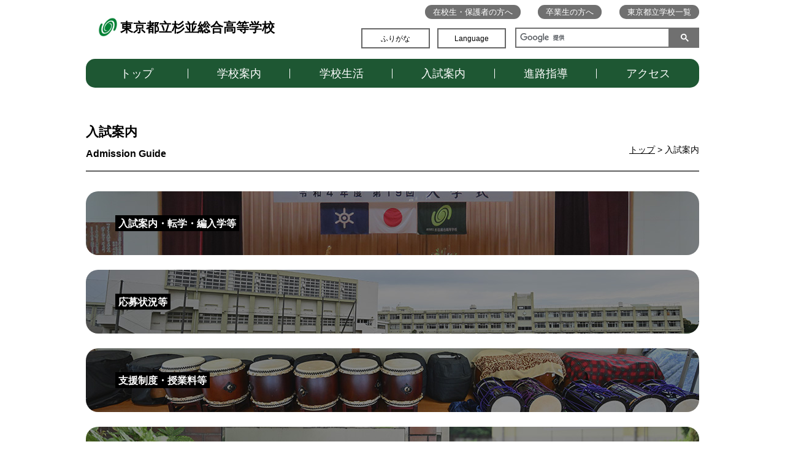

--- FILE ---
content_type: text/html
request_url: https://www.metro.ed.jp/suginamisogo-h/guide/
body_size: 3256
content:














































































  
    
  



  
  
  
  
  
  
  
  

<!--
  top_news_img_show:画像あり
  top_news_max:12
  top_news_column:2列
  top_club_img_show:画像あり
  top_club_max:6
  top_club_column:2列
  top_sp_banner_column:1列
  top_banner_position:上
-->
















<!DOCTYPE html>
<html lang="ja">

<head prefix="og: http://ogp.me/ns# fb: http://ogp.me/ns/fb# website: http://ogp.me/ns/website#">
  <!-- Google Tag Manager -->
<script>(function(w,d,s,l,i){w[l]=w[l]||[];w[l].push({'gtm.start':
new Date().getTime(),event:'gtm.js'});var f=d.getElementsByTagName(s)[0],
j=d.createElement(s),dl=l!='dataLayer'?'&l='+l:'';j.async=true;j.src=
'https://www.googletagmanager.com/gtm.js?id='+i+dl;f.parentNode.insertBefore(j,f);
})(window,document,'script','dataLayer','GTM-N54CT9H');</script>
<!-- End Google Tag Manager -->
  
  
  <!-- Global site tag (gtag.js) - Google Analytics -->
  <script async src="https://www.googletagmanager.com/gtag/js?id=UA-150921432-1"></script>
  <script>
    window.dataLayer = window.dataLayer || [];
    function gtag(){dataLayer.push(arguments);}
    gtag('js', new Date());

    gtag('config', 'UA-150921432-1');
  </script>

  <meta charset="UTF-8">
  <title>入試案内 ｜ 東京都立杉並総合高等学校 | 東京都立学校</title>
  <meta name="viewport" content="width=device-width, initial-scale=1, maximum-scale=1">
  <meta name="description" content="">
  <meta name="keywords" content="">
  <meta name="date" content="2025-09-03T20:28:18+09:00">
  <meta name="twitter:card" content="summary_large_image">
  <meta property="og:site_name" content="東京都立学校">
  <meta property="og:type" content="article">
  <meta property="og:url" content="https://www.metro.ed.jp/suginamisogo-h/index.html">
  <meta property="og:title" content="東京都立杉並総合高等学校">
  <meta property="og:description" content="">
  <meta property="og:image" content="">
  
  
  <link rel="icon" href="https://www.metro.ed.jp/img/favicon.ico" sizes="any">
  <link rel="icon" href="https://www.metro.ed.jp/img/favicon.ico" type="image/x-icon">
  
  <link rel="stylesheet" href="/css/reset.css">
  <link rel="stylesheet" href="/css/sp_type02.css">
  <link rel="stylesheet" href="/css/type02.css">
  <link rel="stylesheet" href="/css/css_sub.css">
  <link rel="stylesheet" href="/css/css_sub2.css">
  <link rel="stylesheet" href="/css/lang_opt.css">
  <link rel="stylesheet" href="/suginamisogo-h/l_css/ca_menu.css">
  



  <script src="/js/jquery-3.6.1.min.js"></script>
  <script src="/js/script.js"></script>
  <script src="/js/paginathing.js"></script>
  
<script src="https://tsutaeru.cloud/assets/snippet/js/tsutaeru-v2.js"></script>
</head>

<body class="type02 type02_04 color_type04 guide  top_news_column2 top_club_column2 top_sp_banner_column1">
  <!-- Google Tag Manager (noscript) -->
<noscript><iframe src="https://www.googletagmanager.com/ns.html?id=GTM-N54CT9H" 
height="0" width="0" style="display:none;visibility:hidden" title="Google Tag Manager"></iframe></noscript>
<!-- End Google Tag Manager (noscript) -->

  
  
  
<!--
  top_news_img_show:画像あり
  top_news_max:12
  top_news_column:2列
  top_club_img_show:画像あり
  top_club_max:6
  top_club_column:2列
  top_sp_banner_column:1列
  top_banner_position:上
-->
  
  

  <noscript>このサイトではJavaScriptを使用したコンテンツ・機能を提供しています。JavaScriptを有効にするとご利用いただけます。</noscript>
  <div class="skip">
    <ul>
      <li><a href="#gNav">メインメニューへ移動します</a></li>
      <li><a href="#mainContents">本文へ移動します</a></li>
    </ul>
  </div>



  <!-- header02 -->
<div class="pc_head_wrap" >
   <div class="pc_containar">

     <div class="site_ttl_wrap">
      <a href="/suginamisogo-h/" id="top">
      <img src="/suginamisogo-h/img_sub/kosyo.png" alt="校章">
      
      <p class="site_ttl">東京都立杉並総合高等学校</p>
      
      </a>
    </div>
    <script async src="https://cse.google.com/cse.js?cx=785f37f37fbe921f8"></script><div class="gcse-search"></div>
    
    
    
  	<div class="apiBtnsWrap">
      <a href="https://tsutaeru.cloud/ruby.php?uri=https://www.metro.ed.jp/suginamisogo-h/" id="rubiBtn">ふりがな</a>
      <a href="/suginamisogo-h/language.html" id="langBtn">Language</a>
    </div>
     
    <ul id="gNav" class="nav">
      <li><a href="/suginamisogo-h/">トップ</a></li>
      <li><a href="/suginamisogo-h/our_school/">学校案内</a></li>
      <li><a href="/suginamisogo-h/school_life/">学校生活</a></li>
      <li><a href="/suginamisogo-h/guide/">入試案内</a></li>
      <li><a href="/suginamisogo-h/career/">進路指導</a></li>
      <li><a href="/suginamisogo-h/access/access.html">アクセス</a></li>
    </ul>

    <ul class="sub_nav">
      <li class="sn_enrolled"><a href="/suginamisogo-h/students.html">在校生・保護者の方へ</a></li>
      <li class="sn_graduate"><a href="/suginamisogo-h/graduates.html">卒業生の方へ</a></li>
      <li class="sn_metro"><a href="https://www.metro.ed.jp/" title="（別ウインドウが開きます）" target="_blank">東京都立学校一覧</a></li>
      
      
      
      
    </ul>

    
    
  </div>

</div>














  <div id="mainContents" class="containar">
    <div class="ttl_area">
      <p class="breadcrumbs"><a href="/suginamisogo-h/index.html">トップ</a> &gt; 入試案内</p>
      <h1 class="page_ttl">入試案内</h1>
    </div>
    <ul class="school_menu">
      
      
      <li class="m_04-01">
        <a href="/suginamisogo-h/guide/guidance.html" class="school_menu01">
          <span>入試案内・転学・編入学等</span>
        </a>
      </li>
      
      
      <li class="m_04-02">
        <a href="/suginamisogo-h/guide/application.html" class="school_menu02">
          <span>応募状況等</span>
        </a>
      </li>
      
      
      <li class="m_04-03">
        <a href="/suginamisogo-h/guide/support.html" class="school_menu03">
          <span>支援制度・授業料等</span>
        </a>
      </li>
      
      
      <li class="m_04-04">
        <a href="/suginamisogo-h/guide/meeting.html" class="school_menu04">
          <span>学校説明会・授業公開等</span>
        </a>
      </li>
      
      
      <li class="m_04-05">
        <a href="/suginamisogo-h/guide/test.html" class="school_menu05">
          <span>学力検査問題等</span>
        </a>
      </li>
      
      
      <li class="m_04-06">
        <a href="/suginamisogo-h/guide/qanda.html" class="school_menu06">
          <span>Q&A</span>
        </a>
      </li>
      
      
    </ul>
  </div>






<!-- footer -->
<div class="footer">
  <ul class="foot_nav">
    <li><a href="/suginamisogo-h/news/" class="foot_nav_01"><span>ニュース</span></a></li>
    <li><a href="/suginamisogo-h/access/access.html" class="foot_nav_02"><span>アクセス</span></a></li>
    <li><a href="/suginamisogo-h/guide/meeting.html" class="foot_nav_03"><span>学校説明会 </span></a></li>
    <li><a href="/suginamisogo-h/our_school/feature.html" class="foot_nav_04"><span>特色</span></a></li>
    <li><a href="/suginamisogo-h/guide/" class="foot_nav_05"><span>入試案内</span></a></li>
  </ul>



<div class="containar">
  <ul class="foot_link_wrap">
    
    
    
    
    <li class="foot_link_list">
      <a href="/suginamisogo-h/our_school/index.html" class="foot_link_ttl">学校案内</a>
      <ul>
      
        
        <li><a href="/suginamisogo-h/our_school/message.html">学校からのメッセージ</a></li>
      
        
        <li><a href="/suginamisogo-h/our_school/feature.html">特色</a></li>
      
        
        <li><a href="/suginamisogo-h/our_school/education.html">教育目標・カリキュラム</a></li>
      
        
        <li><a href="/suginamisogo-h/our_school/history.html">沿革</a></li>
      
        
        <li><a href="/suginamisogo-h/our_school/pamphlet.html">学校案内パンフレット</a></li>
      
        
        <li><a href="/suginamisogo-h/our_school/management.html">学校運営方針</a></li>
      
      </ul>
    </li>
    
    
    
    
    
    <li class="foot_link_list">
      <a href="/suginamisogo-h/school_life/index.html" class="foot_link_ttl">学校生活</a>
      <ul>
      
        
        <li><a href="/suginamisogo-h/school_life/symbols.html">制服・校章・校歌</a></li>
      
        
        <li><a href="/suginamisogo-h/school_life/event.html">学校行事</a></li>
      
        
        <li><a href="/suginamisogo-h/school_life/activities.html">部活動・生徒会</a></li>
      
        
        <li><a href="/suginamisogo-h/school_life/facility.html">学校施設</a></li>
      
        
        <li><a href="/suginamisogo-h/school_life/disaster.html">災害時対応・各種届出</a></li>
      
      </ul>
    </li>
    
    
    
    
    
    <li class="foot_link_list">
      <a href="/suginamisogo-h/guide/index.html" class="foot_link_ttl">入試案内</a>
      <ul>
      
        
        <li><a href="/suginamisogo-h/guide/guidance.html">入試案内・転学・編入学等</a></li>
      
        
        <li><a href="/suginamisogo-h/guide/application.html">応募状況等</a></li>
      
        
        <li><a href="/suginamisogo-h/guide/support.html">支援制度・授業料等</a></li>
      
        
        <li><a href="/suginamisogo-h/guide/meeting.html">学校説明会・授業公開等</a></li>
      
        
        <li><a href="/suginamisogo-h/guide/test.html">学力検査問題等</a></li>
      
        
        <li><a href="/suginamisogo-h/guide/qanda.html">Q&A</a></li>
      
      </ul>
    </li>
    
    
    
    
    
    
    
    
    
    
    
    
    <li class="foot_link_wrap02">
      <ul>
        
        
        
        
        
        
        
        
        
        
        
        
        
        
        
        
        <li class="foot_link_list">
          <a href="/suginamisogo-h/career/index.html" class="foot_link_ttl">進路指導</a>
          <ul>
          
            
            <li><a href="/suginamisogo-h/career/course.html">進路状況</a></li>
          
            
            <li><a href="/suginamisogo-h/career/c-guidance.html">進路指導・キャリア教育</a></li>
          
            
            <li><a href="/suginamisogo-h/career/graduate.html">卒業生紹介</a></li>
          
          </ul>
        </li>
        
        
        
        
        
        
        <li class="foot_link_list02">
          <a href="/suginamisogo-h/access/access.html" class="foot_link_ttl">アクセス</a>
          <a href="/suginamisogo-h/news/index.html" class="foot_link_ttl">ニュース</a>
          
        </li>
      </ul>
    </li>
  </ul>
</div>




  <div class="btm_banner">
      
  </div>

  <p class="goTop"><a href="#top">ページの先頭へ戻る</a></p>
</div>



<div class="common_footer">
  
  <ul class="common_foot_bnr with_pr">
    
    <li class="pr"><a href="https://www.toritsuko.metro.tokyo.lg.jp/" class="foot_pr" target="_blank"><span>＃だから都立高（別ウインドウが開きます）</span></a></li>
    
    <li><a href="https://www.metro.tokyo.lg.jp/" class="foot_kyoiku foot_sougou" target="_blank"><span>都庁総合ホームページ（別ウインドウが開きます）</span></a></li>
    <li><a href="https://www.kyoiku.metro.tokyo.lg.jp/" class="foot_kyoiku" target="_blank"><span>東京都教員委員会（別ウインドウが開きます）</span></a></li>
    <li><a href="https://www.kyoiku.metro.tokyo.lg.jp/school/content/esat-j.html" class="foot_speaking" target="_blank"><span>中学校英語スピーキングテスト（別ウインドウが開きます）</span></a></li>
    
    
    
    
    
  </ul>
  <ul class="common_foot_about">
    <li><a href="/sitepolicy.html">このサイトについて</a></li>
    <li><a href="/accessibility.html">アクセシビリティ方針</a></li>
  </ul>
  <div class="copyright">
    <ul>
      <li>東京都立杉並総合高等学校　〒168-0073 杉並区下高井戸5-17-1</li>
      <li>電話：03-3303-1003</li>
    </ul>
    <p lang="en">Copyright (C) TOKYO METROPOLITAN BOARD OF EDUCATION All rights reserved.</p>
  </div>
</div>






</body>
</html>

--- FILE ---
content_type: text/css
request_url: https://www.metro.ed.jp/css/type02.css
body_size: 2509
content:
/* type02 */
@charset "UTF-8";
/* CSS Document */

@media screen and (min-width:1000px) {
  .pc {
    display: block;
  }

  .containar {
    width: 1000px;
  }

  .sp {
    display: none;
  }

  /* header */

  .top .pc_head_wrap {
    background-color: #ddd;
    min-height: 800px;
  }

  .pc_head_wrap {
    align-items: flex-start;
    width: 100%;
  }

  .sp_menu_close {
    display: none;
  }

  .top .pc_containar {
    height: 800px;
  }

  .pc_containar {
    display: flex;
    flex-wrap: wrap;
    position: relative;
    width: 1000px;
    margin: 0 auto;
    align-items: flex-start;
  }

  .site_ttl_wrap {
    padding: .5em 1em;
    background-color: #fff;
    border-radius: 15px;
    margin-top: 1em;
  }

  .site_ttl_wrap img {
    width: 40px;
  }

  .site_ttl {
    font-size: 130%;
  }

  .sub_nav {
    order: 1;
    display: flex;
    /* position: absolute; */
    top: .5em;
    right: 0;
    width: auto;
    margin: 0.5em 0 0 auto;
  }

  .sub_nav li {
    margin-left: 2em;
  }

  .sub_nav .sn_metro {
    order: 1;
  }

  .sub_nav a {
    display: flex;
    align-items: center;
    background-color: #707070;
    color: #fff;
    padding: 0 1em;
    border-radius: 15px;
    font-size: 90%;
    min-height: 1.8em;
    text-decoration: none;
  }

  #___gcse_0 {
    order: 2;
    position: absolute;
    top: 2.8em;
    right: 0;
    width: 30%;
  }
  .apiBtnsWrap {
    top: 2.9em;
  }
  .serach_btn {
    font-size: 90%;
  }

  .top .nav {
    position: absolute;
  }

  .nav {
    order: 3;
    width: 100%;
    display: flex;
    margin: 1.5em 0;
    border-radius: 15px;
    overflow: hidden;
    z-index: 1;
    top: 4em;
    left: 0;
  }

  .nav li {
    width: calc(100% / 6);
    margin-bottom: 0;
    text-align: center;
    position: relative;
  }

  .nav li::after {
    content: "";
    border-right: 1px solid #fff;
    border-bottom: none;
    height: 1em;
    position: absolute;
    right: 0;
    top: 1em;
    left: auto;
  }

  .nav li:last-child::after {
    content: none;
  }

  .nav li a {
    display: block;
    width: 100%;
    height: 100%;
    border-bottom: none;
    box-sizing: border-box;
    font-weight: normal;
    font-size: 110%;
    padding: .6em 0;
  }

  .mv {
    order: 4;
    background-color: transparent;
    height: auto;
    padding-top: 0;
    position: static;
  }

  .slogan {
    bottom: 3em;
    top: auto;
    /* letter-spacing: .8em; */
    padding: 1em 1.5em;
    left: auto;
    right: 0;
    width: auto;
  }

  .briefing,
  .side_movie {
    top: auto;
    left: calc(50% - 48vw);
    position: fixed;
    display: flex;
    flex-direction: column;
    padding: 1em .5em;
    color: #fff;
    width: 1em;
    font-size: 80%;
    font-weight: bold;
    border-radius: 5px;
    z-index: 1;
  }

  briefing {
    background-color: #606060;
  }

  .top .briefing,
  .top .side_movie {
    top: auto;
    left: calc(50% - 48vw);
    position: fixed;
  }

  .briefing,
  .top .briefing {
    bottom: 2em;
  }

  .side_movie,
  .top .side_movie {
    bottom: 22.5em;
  }

  .top_bnr_area {
    order: 5;
    width: 30%;
    display: block;
    margin: 0 01.5em;
  }

  .top_bnr_area li {
    width: 100%;
    margin-bottom: 1em;
  }

  .top .support_link {
    order: 6;
    display: flex;
    justify-content: flex-end;
    width: 100%;
    margin-bottom: 0;
    position: absolute;
    bottom: -2em;
    left: 0;
  }

  .support_link li {
    margin-left: 2.5em;
  }

  .support_link a::before {
    content: "▶";
    margin-right: 1em;
    font-size: 90%;
  }

  .support_link .nav_twi::before {
    content: none;
  }

  /* main */
  .top_main {
    margin-top: 3em;
    display: flex;
    justify-content: space-between;
  }

  .news_area {
    margin-bottom: 6em;
    width: calc(70% - 1em);
  }

  .news_area h2 {
    width: 100%;
  }

  .top .news_index {
    margin-bottom: 0.5em;
  }

  .type02_01 .top .news_index { background-color: #ad5e5e; }
  .type02_02 .top .news_index { background-color: #404040; }
  .type02_03 .top .news_index { background-color: #142c6a; }
  .type02_04 .top .news_index { background-color: #1e5733; }
  .type02_05 .top .news_index { background-color: #827530; }
  .type02_06 .top .news_index { background-color: #952d39; }
  .type02_07 .top .news_index { background-color: #592f7e; }
  .type02_08 .top .news_index { background-color: #b95b18; }

  .top .news_index li {
    border-right: 1px solid #000;
    display: flex;
    align-items: center;
    padding: 0 1em;
	margin-bottom: 1em;
    padding-left: 0;
    margin-right: 1em;
  }
  .top .news_index li:first-child {
    padding-left: 0;
  }
  .top .news_index li:last-child {
    border-right: none;
  }
  .top .news_index a {
    color: #000;
    /* padding-right: 1em; */
    font-size: 0.9em;
  }

  .news_index .pc_border {
    border-right: 1px solid #fff;
  }

  .top_news {
    display: flex;
    flex-wrap: wrap;
    width: 100%
  }

  .top_news li {
    width: 49%;
  }

  .top_news a {
    width: 100%;
    height: 100%;
  }

  .news_img {
    width: 100%;
    margin-bottom: 1.5em;
  }
  .news_img:before {
    content:"";
    display: block;
    padding-top: 52.75%;
  }
  .top_bnr04 {
    width: 1000px;
    margin: 2em auto 3.5em;
  }

  /* footer */
  .foot_nav {
    justify-content: center;
  }

  .foot_nav li {
    width: 15%;
    margin-bottom: 0;
  }

  .foot_link_wrap {
    display: flex;
  }

  .foot_link_list,
  .foot_link_wrap02 {
    width: 25%;
  }

  .foot_link_wrap02 .foot_link_list {
    width: 100%;
  }

  .foot_link_list02::before {
    content: none;
  }

  .address {
    display: flex;
    align-items: center;
  }

  .address_ttl {
    margin-right: 1em;
  }

  .goTop {
    position: static;
    width: 1000px;
    margin: 0 auto;
    text-align: right;
    border-bottom: none;
  }

  .goTop a {
    position: static;
  }

  .common_footer {
    border-top: 2px solid #000;
  }

  .common_foot_bnr {
    width: 1000px;
    margin: 0 auto;
    padding: 1em 0;
  }

  .common_foot_bnr li {
    padding-top: 4.9%;
  }

  .foot_twi {
    background: url(../img/pc_foot_twi.png) no-repeat;
    background-size: contain;
  }

  .foot_movie {
    background: url(../img/pc_foot_movie.png) no-repeat;
    background-size: contain;
  }

  .foot_manaview {
    background: url(../img/pc_foot_manaview.png) no-repeat;
    background-size: contain;
  }

  .foot_fb {
    background: url(../img/pc_foot_fb.png) no-repeat;
    background-size: contain;
  }

  .foot_kyoiku {
    background: url(../img/pc_foot_kyoiku.png) no-repeat;
    background-size: contain;
  }

  .common_foot_about {
    justify-content: center;
  }

  .common_foot_about li {
    width: 20%;
  }

  .copyright {
    font-size: 90%;
    padding: 1em 1.8em;
  }

  .copyright ul {
    display: flex;
    justify-content: center;
  }

  .copyright li:first-child {
    margin-right: 1em;
  }

  .copyright p {
    font-size: 90%;
  }

  /* 詳細ページ共通 */
  .ttl_area {
    margin-bottom: 2em;
  }

  .ttl_area .page_ttl {
    border-bottom: none;
    margin: 0;
    padding: 0;
    width: auto;
  }

  .ttl_area {
    align-items: flex-end;
    border-bottom: 2px solid #606060;
  }

  .pc_ttl_circle {
    display: flex;
    align-items: center;
    margin-bottom: 1.5em;
    font-size: 130%;
  }

  .pc_ttl_circle::before {
    content: "●";
    font-size: 250%;
    line-height: 1;
  }

  .type02_01 .pc_ttl_circle::before { color: #ad5e5e; }
  .type02_02 .pc_ttl_circle::before { color: #404040; }
  .type02_03 .pc_ttl_circle::before { color: #142c6a; }
  .type02_04 .pc_ttl_circle::before { color: #1e5733; }
  .type02_05 .pc_ttl_circle::before { color: #827530; }
  .type02_06 .pc_ttl_circle::before { color: #952d39; }
  .type02_07 .pc_ttl_circle::before { color: #592f7e; }
  .type02_08 .pc_ttl_circle::before { color: #b95b18; }

  .photo_left_wrap {
    overflow: hidden;
  }

  .photo_left {
    float: left;
    width: 48%;
    margin-right: 2%;
  }

  .photo_left_wrap h2 {
    float: right;
    width: 50%;
  }

  .photo_left_wrap p {
    float: right;
  }

  .attached_ttl span {
    display: inline-block;
    padding: 0 1em;
    border-right: 1px solid #000;
  }

  .attached_ttl span:first-child {
    padding-left: 0;
  }

  .attached_ttl span:last-child {
    padding-right: 0;
    border-right: none;
  }

  .detail_border .attached_pdf {
    margin-right: 0;
  }

  /* ニュース */
  .news .ttl_area {
    margin-bottom: 0;
  }

  .news_index_wrap {
    border-bottom: none;
    padding-top: 1em;
  }

  .news_detail {
    border-radius: 10px;
    padding: 1.5em;
    display: flex;
    flex-wrap: wrap;
    margin-bottom: 2em;
  }

  .type02_01 .news_detail { border: 2px solid #ad5e5e; }
  .type02_02 .news_detail { border: 2px solid #404040; }
  .type02_03 .news_detail { border: 2px solid #142c6a; }
  .type02_04 .news_detail { border: 2px solid #1e5733; }
  .type02_05 .news_detail { border: 2px solid #827530; }
  .type02_06 .news_detail { border: 2px solid #952d39; }
  .type02_07 .news_detail { border: 2px solid #592f7e; }
  .type02_08 .news_detail { border: 2px solid #b95b18; }

  .news_detail .news_outline {
    /* order: 1; */
    width: auto;
    margin-left: auto;
  }

  .activities .news_detail .news_outline {
    width: 100%;
  }

  .news_mv {
    order: 2;
  }

  .news_detail p {
    /* order: 3; */
    width: 100%;
  }

  .news_detail hr {
    width: 100%;
  }
  .news_detail h1 {
    width: 100%;
  }
  .news_detail h2 {
    width: 100%;
  }
  .news_detail h3 {
    width: 100%;
  }
  .news_detail h4 {
    width: 100%;
  }
  .news_detail h5 {
    width: 100%;
  }
  .news_detail h6 {
    width: 100%;
  }

  .news_photo_wrap {
    order: 4;
    margin-bottom: 0;
  }

  .news_photo {
    width: 30%;
  }

  .news_menu_wrap {
    display: flex;
    justify-content: space-between;
    margin-bottom: 3em;
  }

  .news_menu {
    padding: 0;
    width: 30%;
  }

  .type02_01 .news_menu,
  .type02_02 .news_menu,
  .type02_03 .news_menu,
  .type02_04 .news_menu,
  .type02_05 .news_menu,
  .type02_06 .news_menu,
  .type02_07 .news_menu,
  .type02_08 .news_menu {
    border: none;
  }

  .type02_01 .news_menu h2 { border-bottom-color: #ad5e5e; }
  .type02_02 .news_menu h2 { border-bottom-color: #404040; }
  .type02_03 .news_menu h2 { border-bottom-color: #142c6a; }
  .type02_04 .news_menu h2 { border-bottom-color: #1e5733; }
  .type02_05 .news_menu h2 { border-bottom-color: #827530; }
  .type02_06 .news_menu h2 { border-bottom-color: #952d39; }
  .type02_07 .news_menu h2 { border-bottom-color: #592f7e; }
  .type02_08 .news_menu h2 { border-bottom-color: #b95b18; }

  /* 学校案内 */
  .school_menu a {
    padding: 2.5em 3em;
  }

  /* 学校からのメッセージ */
  .message_mv {
    width: 100%;
    margin: 2em 0;
  }

  .message_photo {
    flex-wrap: wrap;
    flex-direction: row;
    justify-content: space-between;
  }

  .message_photo .photo {
    order: 3;
    width: 48%;
  }

  .message_photo .ttl_circle {
    order: 1;
    width: 100%;
  }

  .message_photo .message_cont_p {
    order: 2;
    width: 48%
  }

  /* 特色 */
  .feature_outline li p {
    flex-wrap: wrap;
    align-items: flex-end;
    font-size: 140%;
    font-weight: bold;
  }

  .feature_outline li span {
    position: static;
    color: #fff;
    width: 100%;
    align-self: flex-start;
    font-size: 65%;
    font-weight: normal;
  }

  .school_year_ttl {
    font-size: 140%;
  }

  .feature_school_year {
    height: 12em;
  }

  .school_year_notice {
    font-size: 120%;
    margin-bottom: .5em;
  }

  .school_year_detail {
    font-weight: normal;
  }

  .feature_club_slogan {
    font-size: 120%;
  }

  /* 沿革 */
  .history_dl {
    display: flex;
    flex-wrap: wrap;
    justify-content: space-between;
  }

  .history_dl dt {
    width: 14em;
    display: flex;
    align-items: center;
    margin-bottom: 3em;
    padding: .5em 1.5em;
  }

  .history_dl dd {
    width: calc(100% - 16em);
    display: flex;
    align-items: center;
    flex-wrap: wrap;
  }

  /*学校案内パンフレット*/
  .panf_pdf {
    width: 580px;
    margin: 0 auto 4em;
  }

  /*制服・校章・校歌*/
  .symbols_wrap01 .photo_left {
    margin-bottom: 0;
  }

  .symbols_wrap02 {
    display: flex;
    justify-content: space-between;
  }

  .symbols_wrap02 .photo_left_wrap {
    width: 48%;
  }

  .symbols_wrap02 .photo_left_wrap:first-child {
    margin-bottom: 0;
  }

  /*部活動・生徒会*/
  .club_sp {
    display: flex;
    flex-wrap: wrap;
    justify-content: space-between;
  }

  .club_sp li {
    width: 48%;
  }

/*  学校施設*/
  .facility_dl dd {
    text-align: right;
  }

  /* 進路状況 */
  .course_data_wrap {
    display: flex;
    justify-content: space-between;
  }

  .course_data {
    width: 48%;
  }

  /*卒業生紹介*/
  .graduate_wrap {
    display: flex;
    justify-content: space-between;
    align-items: flex-start;
  }

  .graduate_wrap img,
  .graduate_person {
    width: 48%;
    margin-bottom: 0;
  }

  .access_img {
    width: 800px;
    margin: 0 auto;
  }

}


.news_detail h1:not(.ttl_circle) {
  font-size: 140%;
}
.news_detail h2 {
  font-size: 130%;
}
.news_detail h3 {
  font-size: 120%;
}
.news_detail h4 {
  font-size: 110%;
}
.news_detail h5 {
  font-size: 100%;
}
.news_detail h6 {
  font-size: 90%;
}
@media screen and (max-width:1000px) {
.pc_head_wrap {
	background-image: none !important;
}
}

--- FILE ---
content_type: text/css
request_url: https://www.metro.ed.jp/suginamisogo-h/l_css/ca_menu.css
body_size: 72
content:
@charset "UTF-8";
/* CSS Document */


/*カテゴリートップ*/

.m_02-01 a{
	background-image:url(../img_sub/m_02-01.jpg);
	background-repeat:no-repeat;
	background-size:cover;
	background-position: center; 
}

.m_02-02 a{
	background-image:url(../img_sub/m_02-02.jpg);
	background-repeat:no-repeat;
	background-size:cover;
	background-position: center; 
}

.m_02-03 a{
	background-image:url(../img_sub/m_02-03.jpg);
	background-repeat:no-repeat;
	background-size:cover;
	background-position: center; 
}

.m_02-04 a{
	background-image:url(../img_sub/m_02-04.jpg);
	background-repeat:no-repeat;
	background-size:cover;
	background-position: center; 
}

.m_02-05 a{
	background-image:url(../img_sub/m_02-05.jpg);
	background-repeat:no-repeat;
	background-size:cover;
	background-position: center; 
}

.m_02-06 a{
	background-image:url(../img_sub/m_02-06.jpg);
	background-repeat:no-repeat;
	background-size:cover;
	background-position: center; 
}

.m_03-01 a{
	background-image:url(../img_sub/m_03-01.jpg);
	background-repeat:no-repeat;
	background-size:cover;
	background-position: center; 
}

.m_03-02 a{
	background-image:url(../img_sub/m_03-02.jpg);
	background-repeat:no-repeat;
	background-size:cover;
	background-position: center; 
}

.m_03-03 a{
	background-image:url(../img_sub/m_03-03.jpg);
	background-repeat:no-repeat;
	background-size:cover;
	background-position: center; 
}

.m_03-04 a{
	background-image:url(../img_sub/m_03-04.jpg);
	background-repeat:no-repeat;
	background-size:cover;
	background-position: center; 
}

.m_03-05 a{
	background-image:url(../img_sub/m_03-05.jpg);
	background-repeat:no-repeat;
	background-size:cover;
	background-position: center; 
}

.m_04-01 a{
	background-image:url(../img_sub/m_04-01.jpg);
	background-repeat:no-repeat;
	background-size:cover;
	background-position: center; 
}

.m_04-02 a{
	background-image:url(../img_sub/m_04-02.jpg);
	background-repeat:no-repeat;
	background-size:cover;
	background-position: center; 
}

.m_04-03 a{
	background-image:url(../img_sub/m_04-03.jpg);
	background-repeat:no-repeat;
	background-size:cover;
	background-position: center; 
}

.m_04-04 a{
	background-image:url(../img_sub/m_04-04.jpg);
	background-repeat:no-repeat;
	background-size:cover;
	background-position: center; 
}

.m_04-05 a{
	background-image:url(../img_sub/m_04-05.jpg);
	background-repeat:no-repeat;
	background-size:cover;
	background-position: center; 
}

.m_04-06 a{
	background-image:url(../img_sub/m_04-06.jpg);
	background-repeat:no-repeat;
	background-size:cover;
	background-position: center; 
}

.m_05-01 a{
	background-image:url(../img_sub/m_05-01.jpg);
	background-repeat:no-repeat;
	background-size:cover;
	background-position: center; 
}

.m_05-02 a{
	background-image:url(../img_sub/m_05-02.jpg);
	background-repeat:no-repeat;
	background-size:cover;
	background-position: center; 
}

.m_05-03 a{
	background-image:url(../img_sub/m_05-03.jpg);
	background-repeat:no-repeat;
	background-size:cover;
	background-position: center; 
}

@media screen and (min-width: 1000px){
.pc_head_wrap {
    background-size: contain !important;
	background-position: top !important;
}
.top .pc_head_wrap {
	min-height: 650px;
}
.top .pc_containar {
	height: 650px;
}
}
@media screen and (min-width: 1200px){
.top .pc_head_wrap {
	min-height: 800px;
}
.top .pc_containar {
	height: 800px;
}
}

@media screen and (min-width: 1000px){
.club_sp span img {
	height: 305px;
	object-fit: cover;
}
}


.red{
	color:red;
}